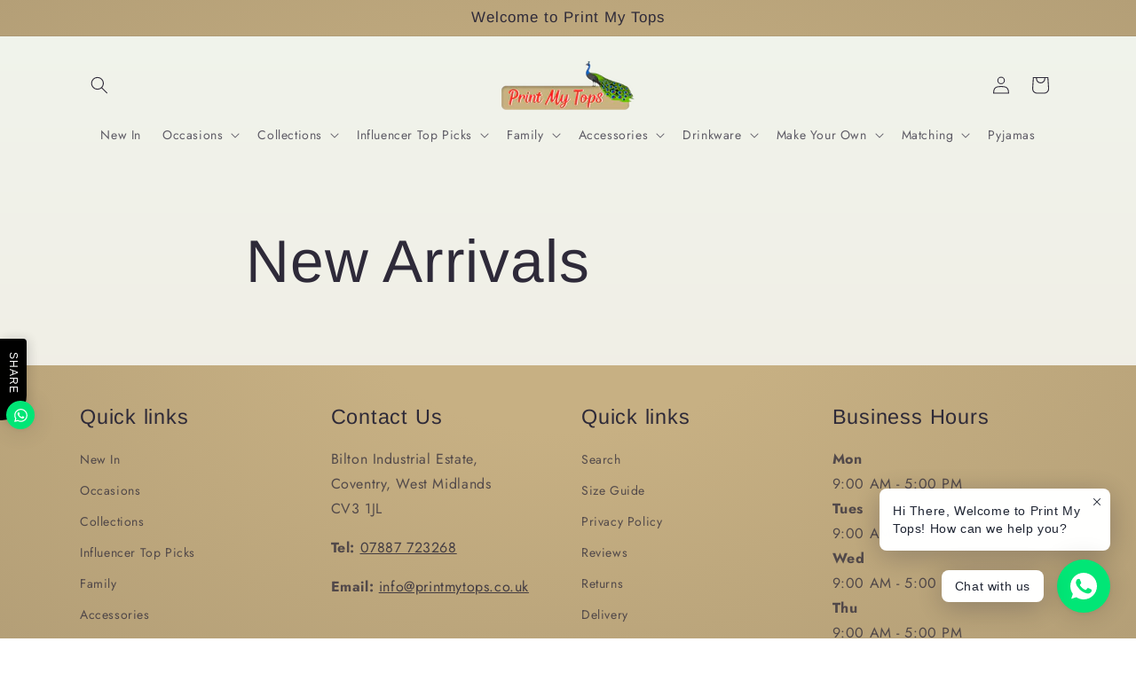

--- FILE ---
content_type: application/javascript
request_url: https://ecommplugins-trustboxsettings.trustpilot.com/print-my-tops.myshopify.com.js?settings=1643099936249&shop=print-my-tops.myshopify.com
body_size: 200
content:
const trustpilot_trustbox_settings = {"trustboxes":[],"activeTrustbox":0,"pageUrls":{"landing":"https://print-my-tops.myshopify.com","category":"https://print-my-tops.myshopify.com","product":"https://print-my-tops.myshopify.com/products/trendy-pride-shame-t-shirt"}};
dispatchEvent(new CustomEvent('trustpilotTrustboxSettingsLoaded'));